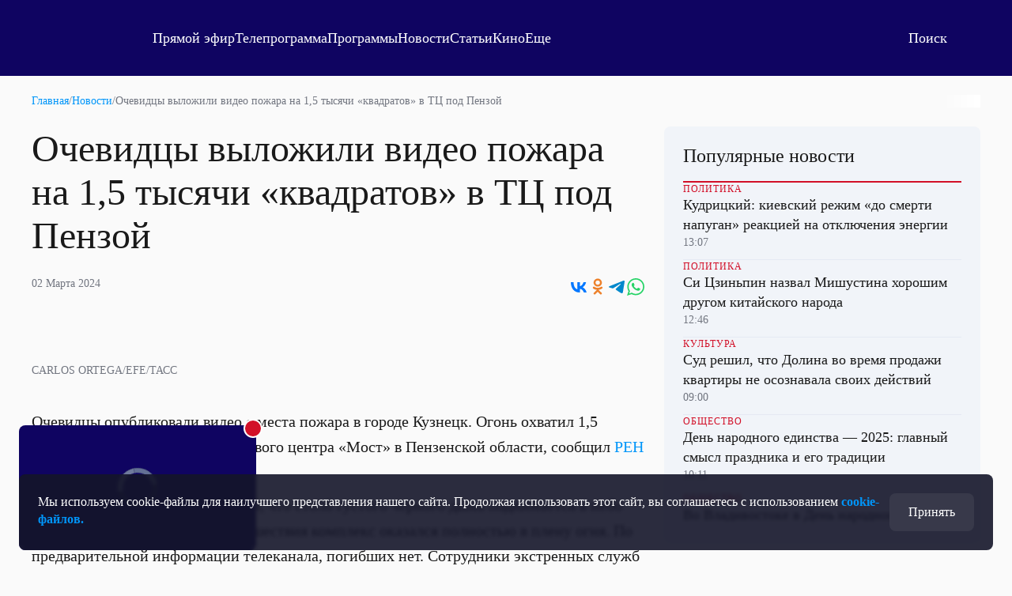

--- FILE ---
content_type: text/html; charset=utf-8
request_url: https://otr.webcaster.pro/schedule?uid=12&type_id=&s=7eb96ea008fb64b1315eea4fe4606140&width=100%25&height=100%25&muted=true
body_size: 897
content:
<!DOCTYPE html>
<html lang="ru">
	<head>
		<meta charset="utf-8" />
		<link href="/assets/schedule-ca36d338441c8c4e19a46bbbdb3990c2.css" media="screen" rel="stylesheet" type="text/css" />
		<script src="/assets/schedule-d7880a1e39e7f1a67b88d86effade293.js" type="text/javascript"></script>
	</head>
	<body style="margin:0px;overflow: hidden">
		<script src="https://bl.webcaster.pro/assets.js?type=embed&cid=otr" type="text/javascript"></script><span class="webcaster-player" data-autostart="true" data-autostart_with_sound="false" data-cid="otr" data-client_id="5" data-config="config=https://bl.webcaster.pro/feed/start/free_323021fda37b5936ed6b3760187e412b/5_1585122629/2aa491f0cda4f067cba6559cd522794b/1762345134?sr%3D65%26icons%3D0%26type_id%3D%26seek%3D1762297800" data-height="100%" data-iframe_height="100%" data-iframe_width="100%" data-seeking="true" data-show-pay-window="false" data-tns_heartbeat="true" data-width="100%" href="https://www.webcaster.pro/webcaster_player" id="webcaster_player_e34373">Идет загрузка видео...</span>
		<div class="schedule" style='display:none;'>
			<div data-start="1762279200" data-finish="1762282800" class="program ">
				
			</div>
			<div data-start="1762282800" data-finish="1762286400" class="program ">
				
			</div>
			<div data-start="1762286400" data-finish="1762290000" class="program ">
				
			</div>
			<div data-start="1762290000" data-finish="1762293600" class="program ">
				
			</div>
			<div data-start="1762293600" data-finish="1762297200" class="program ">
				
			</div>
			<div data-start="1762297200" data-finish="1762300800" class="program ">
				
			</div>
			<div data-start="1762300800" data-finish="1762304400" class="program ">
				
			</div>
			<div data-start="1762304400" data-finish="1762308000" class="program ">
				
			</div>
			<div data-start="1762308000" data-finish="1762311600" class="program ">
				
			</div>
			<div data-start="1762311600" data-finish="1762315200" class="program ">
				
			</div>
			<div data-start="1762315200" data-finish="1762318800" class="program ">
				
			</div>
			<div data-start="1762318800" data-finish="1762322400" class="program ">
				
			</div>
			<div data-start="1762322400" data-finish="1762326000" class="program ">
				
			</div>
			<div data-start="1762326000" data-finish="1762329600" class="program ">
				
			</div>
			<div data-start="1762329600" data-finish="1762333200" class="program ">
				
			</div>
			<div data-start="1762333200" data-finish="1762336800" class="program ">
				
			</div>
			<div data-start="1762336800" data-finish="1762340400" class="program ">
				
			</div>
			<div data-start="1762340400" data-finish="1762344000" class="program ">
				
			</div>
			<div data-start="1762344000" data-finish="1762347600" class="program ">
				
			</div>
		</div>
	</body>
</html>


--- FILE ---
content_type: text/html
request_url: https://tns-counter.ru/nc01a**R%3Eundefined*otr_tv/ru/UTF-8/tmsec=otr_tv/332588142***
body_size: 14
content:
D47E7504690A97EDG1762301933:D47E7504690A97EDG1762301933

--- FILE ---
content_type: application/javascript
request_url: https://cdn.otr-online.ru/public/plugins/news-widget-embed.js
body_size: 8018
content:
function _0x526a(_0x4182f8,_0x204a53){var _0x32ff35=_0x32ff();return _0x526a=function(_0x526a17,_0x5ef5d1){_0x526a17=_0x526a17-0x6c;var _0x11ffce=_0x32ff35[_0x526a17];return _0x11ffce;},_0x526a(_0x4182f8,_0x204a53);}(function(_0x3c7bc7,_0x284988){var _0x21cdc6=_0x526a,_0x2f8135=_0x3c7bc7();while(!![]){try{var _0x4b60de=-parseInt(_0x21cdc6(0x147))/0x1*(parseInt(_0x21cdc6(0xa4))/0x2)+-parseInt(_0x21cdc6(0x137))/0x3+-parseInt(_0x21cdc6(0xca))/0x4+-parseInt(_0x21cdc6(0x135))/0x5*(-parseInt(_0x21cdc6(0x114))/0x6)+parseInt(_0x21cdc6(0xbb))/0x7+-parseInt(_0x21cdc6(0xcb))/0x8*(parseInt(_0x21cdc6(0x133))/0x9)+parseInt(_0x21cdc6(0xc3))/0xa*(parseInt(_0x21cdc6(0x101))/0xb);if(_0x4b60de===_0x284988)break;else _0x2f8135['push'](_0x2f8135['shift']());}catch(_0x336777){_0x2f8135['push'](_0x2f8135['shift']());}}}(_0x32ff,0xc0b33),(function(){var _0x50f48e=_0x526a,_0x1e1253={};function _0x27e358(_0x2e149a){var _0x310dde=_0x526a;if(window[_0x310dde(0xc0)]['hostname'][_0x310dde(0xcf)](_0x310dde(0x145))!==-0x1)return;console['log'](_0x2e149a);}(function(_0x41988f){var _0x272fdf=_0x526a,_0xfa1bc5=/iPhone/i,_0x4314fc=/iPod/i,_0x55b63b=/iPad/i,_0xa48a5a=/(?=.*\bAndroid\b)(?=.*\bMobile\b)/i,_0x59f3aa=/Android/i,_0x47122b=/IEMobile/i,_0x3d0791=/(?=.*\bWindows\b)(?=.*\bARM\b)/i,_0x1f0747=/BlackBerry/i,_0x58b49a=/BB10/i,_0x5a0964=/Opera Mini/i,_0xaf7ecf=/(?=.*\bFirefox\b)(?=.*\bMobile\b)/i,_0x5804a0=/(?:Nexus 7|BNTV250|Kindle Fire|Silk|GT-P1000)/i,_0x27ecf0=function(_0x5d9315){var _0x2c0dad=_0x526a;_0x5d9315=_0x5d9315||navigator[_0x2c0dad(0x111)];var _0x3435b3=_0xfa1bc5[_0x2c0dad(0x95)](_0x5d9315),_0xd7757a=_0x4314fc[_0x2c0dad(0x95)](_0x5d9315),_0x5a4819=_0x55b63b[_0x2c0dad(0x95)](_0x5d9315),_0x4afde9=_0xfa1bc5[_0x2c0dad(0x95)](_0x5d9315)||_0x4314fc[_0x2c0dad(0x95)](_0x5d9315)||_0x55b63b[_0x2c0dad(0x95)](_0x5d9315),_0x4fb4c1=/CPU OS (\d)/['exec'](_0x5d9315);this[_0x2c0dad(0xab)]={'phone':_0x3435b3,'ipod':_0xd7757a,'tablet':_0x5a4819,'device':_0x4afde9,'os_version':_0x4fb4c1&&_0x4fb4c1[0x1]?_0x4fb4c1[0x1]:''},this[_0x2c0dad(0x125)]={'phone':_0xa48a5a['test'](_0x5d9315),'tablet':!_0xa48a5a[_0x2c0dad(0x95)](_0x5d9315)&&_0x59f3aa['test'](_0x5d9315),'device':_0xa48a5a['test'](_0x5d9315)||_0x59f3aa[_0x2c0dad(0x95)](_0x5d9315)},this[_0x2c0dad(0xb8)]={'phone':_0x47122b[_0x2c0dad(0x95)](_0x5d9315),'tablet':_0x3d0791[_0x2c0dad(0x95)](_0x5d9315),'device':_0x47122b['test'](_0x5d9315)||_0x3d0791[_0x2c0dad(0x95)](_0x5d9315)},this[_0x2c0dad(0x12b)]={'blackberry':_0x1f0747[_0x2c0dad(0x95)](_0x5d9315),'blackberry10':_0x58b49a[_0x2c0dad(0x95)](_0x5d9315),'opera':_0x5a0964['test'](_0x5d9315),'firefox':_0xaf7ecf[_0x2c0dad(0x95)](_0x5d9315),'device':_0x1f0747['test'](_0x5d9315)||_0x58b49a[_0x2c0dad(0x95)](_0x5d9315)||_0x5a0964[_0x2c0dad(0x95)](_0x5d9315)||_0xaf7ecf[_0x2c0dad(0x95)](_0x5d9315)},this[_0x2c0dad(0x13c)]=_0x5804a0[_0x2c0dad(0x95)](_0x5d9315),this[_0x2c0dad(0xef)]=this[_0x2c0dad(0xab)][_0x2c0dad(0x103)]||this[_0x2c0dad(0x125)][_0x2c0dad(0x103)]||this[_0x2c0dad(0xb8)][_0x2c0dad(0x103)]||this[_0x2c0dad(0x12b)][_0x2c0dad(0x103)]||this[_0x2c0dad(0x13c)],this[_0x2c0dad(0x88)]=this[_0x2c0dad(0xab)][_0x2c0dad(0x88)]||this[_0x2c0dad(0x125)][_0x2c0dad(0x88)]||this[_0x2c0dad(0xb8)][_0x2c0dad(0x88)],this['tablet']=this[_0x2c0dad(0xab)][_0x2c0dad(0x82)]||this[_0x2c0dad(0x125)][_0x2c0dad(0x82)]||this[_0x2c0dad(0xb8)][_0x2c0dad(0x82)];if('undefined'===typeof window)return this;},_0x25c00d=function(){var _0x4008b9=_0x526a,_0x1e8490=new _0x27ecf0();return _0x1e8490[_0x4008b9(0x104)]=_0x27ecf0,_0x1e8490;};'undefined'!=typeof module&&module[_0x272fdf(0x127)]&&_0x272fdf(0xec)===typeof window?module['exports']=_0x27ecf0:_0x272fdf(0xec)!=typeof module&&module[_0x272fdf(0x127)]&&_0x272fdf(0xec)!==typeof window?module[_0x272fdf(0x127)]=_0x25c00d():_0x272fdf(0xc6)===typeof define&&define[_0x272fdf(0xa8)]?define(_0x41988f[_0x272fdf(0x7e)]=_0x25c00d()):_0x41988f[_0x272fdf(0x7e)]=_0x25c00d();}(_0x1e1253));var _0x19740f=_0x1e1253[_0x50f48e(0x7e)];function _0x22cf75(_0xd0c019,_0x3f62fb){var _0x281531=_0x50f48e;return Math[_0x281531(0xba)](Math[_0x281531(0xd3)]()*(_0x3f62fb-_0xd0c019))+_0xd0c019;}function _0x252d18(){var _0x4557de=_0x50f48e,_0x7a7bbe=document[_0x4557de(0x77)],_0x1b5134=document[_0x4557de(0x91)],_0x34df8a=_0x4557de(0x78),_0x15c499='scrollHeight';return(_0x7a7bbe[_0x34df8a]||_0x1b5134[_0x34df8a])/((_0x7a7bbe[_0x15c499]||_0x1b5134[_0x15c499])-_0x7a7bbe[_0x4557de(0xdb)])*0x64;}function _0x35a1ed(_0x5f17ee){var _0x5bd941=_0x50f48e;_0x5f17ee=_0x5f17ee['replace'](/[\[]/,'\x5c[')[_0x5bd941(0xe9)](/[\]]/,'\x5c]');var _0x4c1033=new RegExp(_0x5bd941(0xd6)+_0x5f17ee+_0x5bd941(0x12d)),_0x4925cb=_0x4c1033[_0x5bd941(0x151)](location[_0x5bd941(0xd8)]);return _0x4925cb===null?'':decodeURIComponent(_0x4925cb[0x1][_0x5bd941(0xe9)](/\+/g,'\x20'));}function _0x57f86a(){var _0x555c1c=_0x50f48e,_0x4a988a=document[_0x555c1c(0xde)](_0x555c1c(0x8a));for(var _0x2771f7=0x0;_0x2771f7<_0x4a988a[_0x555c1c(0xb6)];_0x2771f7++){var _0x52702d=/\/\/(.*?(svk-native|sparrow)\.(.*?))\/(.*)\/embed.js/i,_0x3f8767=_0x4a988a[_0x2771f7][_0x555c1c(0x75)](_0x555c1c(0x118));if(_0x52702d[_0x555c1c(0x95)](_0x3f8767)){var _0x4d1000=_0x52702d[_0x555c1c(0x151)](_0x3f8767);return _0x4d1000[0x1];}}return null;}function _0x825a5b(_0xc6fd6e){var _0x53e592=_0x50f48e,_0x280396=null,_0x49cc27=document['getElementsByTagName']('IFRAME');for(var _0x372edc=0x0;_0x372edc<_0x49cc27[_0x53e592(0xb6)];_0x372edc++){var _0x28b2c6=_0x49cc27[_0x372edc];if(_0x28b2c6[_0x53e592(0xff)]==_0xc6fd6e['source']){_0x280396=_0x28b2c6;break;}}return _0x280396;}function _0x524069(_0x19426c){var _0x5cb41a=_0x50f48e;this['domain']=_0x57f86a(),this[_0x5cb41a(0xeb)]=_0x19426c[_0x5cb41a(0xeb)],this[_0x5cb41a(0x7a)]=_0x19426c[_0x5cb41a(0x7a)],this[_0x5cb41a(0x74)]=document;if(this[_0x5cb41a(0xeb)]['w']==0x3f81&&_0x19740f[_0x5cb41a(0xef)])this['settings']['w']=0x3fa8;if(this['settings']['w']==0x3fb9)this[_0x5cb41a(0xeb)][_0x5cb41a(0xf8)]=!![];if(this[_0x5cb41a(0xeb)]['w']==0x3fba)this['settings'][_0x5cb41a(0x11f)]=!![];if(this[_0x5cb41a(0xeb)]['w']==0x422f&&_0x19740f[_0x5cb41a(0xef)])this['settings']['w']=0x4230;if(this[_0x5cb41a(0xeb)]['w']==0x430f&&_0x19740f[_0x5cb41a(0xef)])this['settings']['w']=0x4310;if(!this[_0x5cb41a(0xeb)][_0x5cb41a(0xfc)]){this[_0x5cb41a(0xeb)][_0x5cb41a(0x13e)]=this[_0x5cb41a(0xfe)](),this[_0x5cb41a(0xeb)][_0x5cb41a(0x93)]=this[_0x5cb41a(0xfe)]();if(!this[_0x5cb41a(0xeb)][_0x5cb41a(0x110)]){this[_0x5cb41a(0xeb)]['original_url']=window[_0x5cb41a(0xc0)]['href'],this['settings'][_0x5cb41a(0x73)]=this[_0x5cb41a(0x144)]();var _0x418cc1=this[_0x5cb41a(0x14d)](_0x5cb41a(0x79));_0x418cc1==_0x5cb41a(0xe2)&&(this[_0x5cb41a(0xeb)]['can_be_recommended']=0x0);}if(this['settings'][_0x5cb41a(0x6d)])this[_0x5cb41a(0xeb)]['w']=this['settings'][_0x5cb41a(0x6d)];}if(this[_0x5cb41a(0xeb)][_0x5cb41a(0x11f)]&&!_0x19740f[_0x5cb41a(0xef)])return;if(this['settings'][_0x5cb41a(0xf8)]&&_0x19740f[_0x5cb41a(0xef)])return;if(_0x19740f[_0x5cb41a(0xef)]){var _0x134861='';if(_0x19740f[_0x5cb41a(0xab)]['device'])_0x134861=_0x5cb41a(0x10c);else{if(_0x19740f[_0x5cb41a(0x125)][_0x5cb41a(0x103)])_0x134861='android';else{if(_0x19740f['windows']['device'])_0x134861=_0x5cb41a(0xb8);else _0x134861=_0x5cb41a(0x12b);}}if(_0x19740f[_0x5cb41a(0x88)])_0x134861+=_0x5cb41a(0xfb);else{if(_0x19740f['tablet'])_0x134861+='.tablet';else _0x134861+=_0x5cb41a(0x109);}this[_0x5cb41a(0xeb)][_0x5cb41a(0x7b)]=_0x134861;}var _0x560e5b=this;window[_0x5cb41a(0x112)](_0x5cb41a(0xf9),function(_0x9998be){var _0x43e94a=_0x5cb41a;_0x560e5b[_0x43e94a(0x140)](_0x9998be);},![]),this[_0x5cb41a(0xdf)]();}function _0x503c57(_0x30e8a8,_0x49d296,_0x55a416){var _0x3442ed=_0x50f48e;if(_0x30e8a8['attachEvent'])return _0x30e8a8[_0x3442ed(0x14f)]('on'+_0x49d296,_0x55a416);else return _0x30e8a8[_0x3442ed(0x112)](_0x49d296,_0x55a416,![]);}_0x524069[_0x50f48e(0xf6)][_0x50f48e(0x9c)]=function(){var _0x15f4d3=_0x50f48e;return this[_0x15f4d3(0xaa)]=document[_0x15f4d3(0x8c)](this[_0x15f4d3(0xaa)]['id']),this[_0x15f4d3(0xaa)];},_0x524069[_0x50f48e(0xf6)][_0x50f48e(0x144)]=function(){var _0x2cda77=_0x50f48e,_0x3bef60=document['createElement']('a');return _0x3bef60[_0x2cda77(0xa0)]=this[_0x2cda77(0x74)][_0x2cda77(0xfd)],btoa(_0x3bef60[_0x2cda77(0xd1)]);},_0x524069[_0x50f48e(0xf6)]['getFrameUrl']=function(_0x4cbe7){var _0x540ead=_0x50f48e,_0x19ae1f=_0x540ead(0xd4),_0x12bdbf='';this['domain']=_0x540ead(0xe7);var _0x29f64f='//'+this[_0x540ead(0xb3)]+'/',_0x5679af='';for(var _0x24c547 in _0x4cbe7){var _0x4ab328=_0x4cbe7[_0x24c547];_0x5679af+=encodeURIComponent(_0x24c547)+'='+encodeURIComponent(_0x4ab328)+'&';}return _0x5679af[_0x540ead(0xb6)]>0x0&&(_0x5679af=_0x5679af[_0x540ead(0x90)](0x0,_0x5679af[_0x540ead(0xb6)]-0x1),_0x29f64f=_0x29f64f+'?'+_0x5679af),_0x29f64f;},_0x524069[_0x50f48e(0xf6)][_0x50f48e(0xf4)]=function(){var _0x587b41=_0x50f48e,_0x595564=document[_0x587b41(0xce)](_0x587b41(0x7c)+this[_0x587b41(0x7a)]+'\x22]');if(!_0x595564)return console[_0x587b41(0x11b)](_0x587b41(0xd7)+this[_0x587b41(0x7a)]+_0x587b41(0x98)),![];this[_0x587b41(0x138)]=document[_0x587b41(0x7f)]('div'),this[_0x587b41(0x138)]['setAttribute']('id','SVK-Native-'+this['script_key']+_0x22cf75(0x270f,0xf423f));if(_0x595564[_0x587b41(0xad)][_0x587b41(0xdc)]===_0x587b41(0xcc))!document[_0x587b41(0x91)]&&(document['body']=document[_0x587b41(0x7f)](_0x587b41(0x91))),document[_0x587b41(0x91)][_0x587b41(0x141)](this[_0x587b41(0x138)]);else _0x595564[_0x587b41(0xad)][_0x587b41(0xb2)](this[_0x587b41(0x138)],_0x595564);return _0x595564[_0x587b41(0xad)][_0x587b41(0xcd)](_0x595564),!![];},_0x524069[_0x50f48e(0xf6)][_0x50f48e(0x14a)]=function(){var _0x5ccc43=_0x50f48e,_0x37cf14=document[_0x5ccc43(0x7f)](_0x5ccc43(0xf7));_0x37cf14[_0x5ccc43(0xb4)][_0x5ccc43(0xc9)]=_0x5ccc43(0xb0),this['rootNode'][_0x5ccc43(0x141)](_0x37cf14);var _0x2f6f1c=_0x37cf14[_0x5ccc43(0x102)];return this[_0x5ccc43(0x138)][_0x5ccc43(0xcd)](_0x37cf14),_0x2f6f1c;},_0x524069[_0x50f48e(0xf6)][_0x50f48e(0x10d)]=function(_0x4bda23,_0x2c9e21){var _0x1fc733=_0x50f48e,_0x562fc1={'type':_0x4bda23,'data':_0x2c9e21},_0x5bd698=this[_0x1fc733(0x9c)]()[_0x1fc733(0xff)]||this[_0x1fc733(0x9c)]()[_0x1fc733(0x129)];_0x5bd698[_0x1fc733(0x10d)](_0x562fc1,'*');},_0x524069['prototype'][_0x50f48e(0x100)]=function(_0x2e5fb7){var _0x3024c6=_0x50f48e;this[_0x3024c6(0x9c)]()['style'][_0x3024c6(0xa5)]=_0x2e5fb7;var _0x5324e7=this['getIframeNode']()[_0x3024c6(0xb4)][_0x3024c6(0xac)];_0x5324e7=_0x5324e7[_0x3024c6(0xe9)](/height: (\d+)px(.*?);/gi,_0x3024c6(0xee)+_0x2e5fb7+_0x3024c6(0xa6)),this[_0x3024c6(0x9c)]()[_0x3024c6(0xb4)][_0x3024c6(0xac)]=_0x5324e7,this[_0x3024c6(0xeb)][_0x3024c6(0x110)]&&(!this[_0x3024c6(0x150)]?(window[_0x3024c6(0x10e)][_0x3024c6(0xf5)]({'width':null,'height':_0x2e5fb7}),this[_0x3024c6(0x150)]=!![]):window[_0x3024c6(0x10e)]['requestResize'](null,_0x2e5fb7));},_0x524069[_0x50f48e(0xf6)][_0x50f48e(0x140)]=function(_0x395bba){var _0x12cac8=_0x50f48e;if(!this[_0x12cac8(0xaa)])return;var _0x10486c=_0x825a5b(_0x395bba);if(_0x10486c!==this[_0x12cac8(0x9c)]())return;var _0x5a0fb2=_0x395bba[_0x12cac8(0xbc)];switch(_0x5a0fb2[_0x12cac8(0xfa)]){case this[_0x12cac8(0x9c)]()['id']+'-'+_0x12cac8(0x71):var _0x3a8db8=_0x5a0fb2[_0x12cac8(0xbc)][_0x12cac8(0x9b)]()+'px';this[_0x12cac8(0x100)](_0x3a8db8);break;case'svk-resize':var _0x3a8db8=_0x5a0fb2[_0x12cac8(0xbc)][_0x12cac8(0x9b)]()+'px';this[_0x12cac8(0x100)](_0x3a8db8);break;case _0x12cac8(0x72):this[_0x12cac8(0x130)]();break;case'svk-embed':this[_0x12cac8(0x70)](_0x5a0fb2[_0x12cac8(0xbc)]);break;case _0x12cac8(0xf2):this[_0x12cac8(0x107)](_0x5a0fb2[_0x12cac8(0xbc)]);break;case _0x12cac8(0x106):window[_0x12cac8(0xf0)][_0x12cac8(0x8e)](_0x5a0fb2[_0x12cac8(0xbc)]);break;}},_0x524069['prototype'][_0x50f48e(0x130)]=function(){var _0x1d81f8=_0x50f48e;if(!this[_0x1d81f8(0x123)])this[_0x1d81f8(0x123)]=![];if(this[_0x1d81f8(0x123)])return;var _0xa2b9fe=this;this[_0x1d81f8(0x12f)]=Date['now']()-this[_0x1d81f8(0x12f)],_0x27e358('lt:\x20'+this['loadTime']);this['settings'][_0x1d81f8(0x110)]?window[_0x1d81f8(0x10e)][_0x1d81f8(0xe4)](function(_0x2279eb){var _0x4066b8=_0x1d81f8;_0x2279eb[_0x4066b8(0x128)](function(_0xe2cf29){var _0x5a57a0=_0x4066b8;_0xa2b9fe[_0x5a57a0(0x12e)](_0xe2cf29[_0x5a57a0(0x134)][_0x5a57a0(0xc2)]);});}):this[_0x1d81f8(0x148)]();this['onload_processed']=!![];if(this[_0x1d81f8(0xeb)]['sid']==0x28f0)this[_0x1d81f8(0x9f)](_0x1d81f8(0xda));},_0x524069['prototype']['embed']=function(){var _0x88b326=_0x50f48e;if(!this[_0x88b326(0xf4)]())return;this[_0x88b326(0xeb)][_0x88b326(0xc9)]=this[_0x88b326(0x14a)](),this['settings'][_0x88b326(0xd4)]=this[_0x88b326(0xeb)]['w'],this[_0x88b326(0xeb)][_0x88b326(0x124)]=window[_0x88b326(0xf0)][_0x88b326(0x84)]();var _0x34ec4b=this[_0x88b326(0xc8)](this[_0x88b326(0xeb)]);this[_0x88b326(0xaa)]=document[_0x88b326(0x7f)](_0x88b326(0xf7)),this['iframeNode']['setAttribute'](_0x88b326(0x118),_0x34ec4b),this[_0x88b326(0xaa)][_0x88b326(0xe6)]('id',this[_0x88b326(0x138)]['id']+_0x88b326(0x11a)),this[_0x88b326(0xaa)]['setAttribute'](_0x88b326(0x120),this[_0x88b326(0x138)]['id']+_0x88b326(0x11a)),this[_0x88b326(0xaa)][_0x88b326(0xe6)](_0x88b326(0xb4),_0x88b326(0x117)),this[_0x88b326(0xaa)][_0x88b326(0xe6)]('scrolling','no'),this[_0x88b326(0xaa)][_0x88b326(0xe6)](_0x88b326(0xbe),'0'),this['iframeNode']['style']['width']=_0x88b326(0xb0),this['iframeNode'][_0x88b326(0xb4)][_0x88b326(0xb5)]=_0x88b326(0xc4);var _0x342a84=this;this[_0x88b326(0x12f)]=Date[_0x88b326(0x143)](),this['rootNode'][_0x88b326(0x141)](this['iframeNode']);},_0x524069[_0x50f48e(0xf6)][_0x50f48e(0x14d)]=function(_0x30355e,_0x1aba71){var _0x259f78=_0x50f48e,_0x536691=document['getElementsByTagName'](_0x259f78(0xbd));if(this[_0x259f78(0xeb)]['w']==0x3cf4||this[_0x259f78(0xeb)]['w']==0x3b5d||this[_0x259f78(0xeb)]['w']==0x3f5b||this[_0x259f78(0xeb)]['w']==0x3f68||this[_0x259f78(0xeb)]['w']==0x3f56||this[_0x259f78(0xeb)]['w']==0x3f85||this[_0x259f78(0xeb)]['w']==0x3f99||this[_0x259f78(0xeb)]['w']==0x3f9e||this[_0x259f78(0xeb)]['w']==0x3fd7)_0x536691=parent['document'][_0x259f78(0xde)](_0x259f78(0xbd));if(!_0x1aba71)_0x1aba71=_0x259f78(0x136);for(i=0x0;i<_0x536691[_0x259f78(0xb6)];i++){if(_0x536691[i][_0x259f78(0x75)](_0x1aba71)==_0x30355e||_0x536691[i]['getAttribute'](_0x259f78(0x120))==_0x30355e)return _0x536691[i][_0x259f78(0x75)](_0x259f78(0xae));}return'';},_0x524069[_0x50f48e(0xf6)][_0x50f48e(0xfe)]=function(){var _0x5b6a61=_0x50f48e;if(this[_0x5b6a61(0xeb)]['amp'])return window['window'][_0x5b6a61(0x10e)][_0x5b6a61(0x142)];var _0x4e0791=this[_0x5b6a61(0x14d)](_0x5b6a61(0x86));if(!_0x4e0791||_0x4e0791=='/'){if(this[_0x5b6a61(0xeb)]['w']==0x3b5d)_0x4e0791=_0x35a1ed(_0x5b6a61(0x13e));else _0x4e0791=window[_0x5b6a61(0xc0)][_0x5b6a61(0xa0)];}_0x4e0791[_0x5b6a61(0xcf)](_0x5b6a61(0x11e))!==-0x1&&(_0x4e0791=window[_0x5b6a61(0xc0)][_0x5b6a61(0xa0)]);this[_0x5b6a61(0xeb)]['w']==0x3f84&&(_0x4e0791=window[_0x5b6a61(0xc0)]['href']);(this[_0x5b6a61(0xeb)]['w']==0x3f0f||this[_0x5b6a61(0xeb)]['w']==0x3fd7)&&(_0x4e0791=window[_0x5b6a61(0xc0)]['href']);this[_0x5b6a61(0xeb)]['w']==0x3f9b&&(_0x4e0791=window[_0x5b6a61(0xc0)][_0x5b6a61(0xa0)]);(this[_0x5b6a61(0xeb)]['w']==0x4c7b||this[_0x5b6a61(0xeb)]['w']==0x4c99)&&(_0x4e0791=window[_0x5b6a61(0xc0)]['href']);if(!_0x4e0791[_0x5b6a61(0x149)](/^https*:\/\/.*/)){if(!_0x4e0791[_0x5b6a61(0x149)](/^\/\/.*/)){if(_0x4e0791[_0x5b6a61(0xcf)](window[_0x5b6a61(0xc0)][_0x5b6a61(0x6e)])!=0x0){if(_0x4e0791[_0x5b6a61(0xcf)]('/')!=0x0)_0x4e0791='/'+_0x4e0791;_0x4e0791=window['location']['host']+_0x4e0791;}_0x4e0791='//'+_0x4e0791;}_0x4e0791=window[_0x5b6a61(0xc0)][_0x5b6a61(0xdd)]+_0x4e0791;}if(_0x4e0791[_0x5b6a61(0xb6)]>0x200)_0x4e0791=_0x4e0791[_0x5b6a61(0x90)](0x0,0x200);return _0x4e0791;},_0x524069[_0x50f48e(0xf6)][_0x50f48e(0xe1)]=function(){var _0x2b9888=_0x50f48e;if(!this[_0x2b9888(0x9c)]())return;var _0x1d7293=this[_0x2b9888(0x9c)]()[_0x2b9888(0x76)]();if(this[_0x2b9888(0xeb)]['w']==0x3f99||this[_0x2b9888(0xeb)]['w']==0x3f98||this[_0x2b9888(0xeb)]['w']==0x3f90){var _0xcb89fb=window['name'],_0x313913=parent[_0x2b9888(0xb9)][_0x2b9888(0x8c)](_0xcb89fb);_0x313913&&(_0x1d7293=_0x313913[_0x2b9888(0x76)]());}var _0x294a03={'top':_0x1d7293[_0x2b9888(0xa9)],'bottom':_0x1d7293[_0x2b9888(0x10f)],'left':_0x1d7293[_0x2b9888(0xd0)],'right':_0x1d7293[_0x2b9888(0xc1)]},_0x577e36=_0x294a03[_0x2b9888(0xc1)]-_0x294a03[_0x2b9888(0xd0)],_0x5102b0=_0x294a03[_0x2b9888(0x10f)]-_0x294a03[_0x2b9888(0xa9)],_0x2d1307=_0x577e36*_0x5102b0,_0x5df2dd=window[_0x2b9888(0xf1)]||document[_0x2b9888(0x77)][_0x2b9888(0xdb)],_0x4a24cb=window[_0x2b9888(0x97)]||document[_0x2b9888(0x77)][_0x2b9888(0x87)],_0x761af2=_0x294a03[_0x2b9888(0xa9)];if(_0x294a03[_0x2b9888(0xa9)]<0x0)_0x294a03['top']=0x0;if(_0x294a03[_0x2b9888(0xa9)]>_0x5df2dd)_0x294a03[_0x2b9888(0xa9)]=_0x5df2dd;if(_0x294a03[_0x2b9888(0x10f)]<0x0)_0x294a03[_0x2b9888(0x10f)]=0x0;if(_0x294a03[_0x2b9888(0x10f)]>_0x5df2dd)_0x294a03['bottom']=_0x5df2dd;if(_0x294a03[_0x2b9888(0xd0)]<0x0)_0x294a03[_0x2b9888(0xd0)]=0x0;if(_0x294a03[_0x2b9888(0xd0)]>_0x4a24cb)_0x294a03[_0x2b9888(0xd0)]=_0x4a24cb;if(_0x294a03['right']<0x0)_0x294a03[_0x2b9888(0xc1)]=0x0;if(_0x294a03['right']>_0x4a24cb)_0x294a03[_0x2b9888(0xc1)]=_0x4a24cb;var _0x5e1c79=_0x294a03['right']-_0x294a03['left'],_0x4bfb67=_0x294a03[_0x2b9888(0x10f)]-_0x294a03['top'],_0x401cee=_0x5e1c79*_0x4bfb67,_0x5d43c7=Math[_0x2b9888(0xba)](_0x401cee/_0x2d1307*0x64);return _0x5d43c7>=0x21;},_0x524069[_0x50f48e(0xf6)][_0x50f48e(0x83)]=function(){var _0x75f898=_0x50f48e;this[_0x75f898(0x10d)](_0x75f898(0xbf),{});if(this[_0x75f898(0xeb)][_0x75f898(0x131)]==0x2ced)ym(0x2c84a27,_0x75f898(0xe3),_0x75f898(0x115));if(this[_0x75f898(0xeb)][_0x75f898(0x131)]==0x2cee)ym(0x5050d4d,'reachGoal',_0x75f898(0x115));if(this[_0x75f898(0xeb)][_0x75f898(0x131)]==0x28f0)this[_0x75f898(0x9f)]('view');},_0x524069[_0x50f48e(0xf6)][_0x50f48e(0x6f)]=function(){var _0xbdc66c=_0x50f48e;if(this[_0xbdc66c(0x139)])return;var _0x3d5642=0x3e8,_0xd18b3b=this;this[_0xbdc66c(0xe1)]()?!this['postMesageTimeout']&&(this[_0xbdc66c(0x6c)]=setTimeout(function(){var _0x255d2f=_0xbdc66c;_0xd18b3b[_0x255d2f(0x139)]=!![];},_0x3d5642)):this[_0xbdc66c(0x6c)]&&(clearTimeout(this[_0xbdc66c(0x6c)]),this[_0xbdc66c(0x6c)]=null);},_0x524069[_0x50f48e(0xf6)][_0x50f48e(0x148)]=function(){var _0x77f33f=_0x50f48e;try{var _0x2beea5=this;this[_0x77f33f(0x126)]=new IntersectionObserver(function(_0x67eaa2){var _0x5b9370=_0x77f33f;_0x2beea5[_0x5b9370(0x92)](_0x67eaa2);},{'threshold':0.01}),this[_0x77f33f(0x126)][_0x77f33f(0x7d)](this['rootNode']);}catch(_0x4c69be){return![];}return!![];},_0x524069[_0x50f48e(0xf6)][_0x50f48e(0x92)]=function(_0x18fbf3){var _0x33ab3b=_0x50f48e;if(!_0x18fbf3[0x0])return;var _0x349505=_0x18fbf3[0x0][_0x33ab3b(0xb1)];_0x349505>=0.01&&!this[_0x33ab3b(0x12a)]&&(this[_0x33ab3b(0x12a)]=!![],this[_0x33ab3b(0x83)]());},_0x524069[_0x50f48e(0xf6)][_0x50f48e(0x12e)]=function(_0x4cf275){var _0x3b60ca=_0x50f48e;if(!this[_0x3b60ca(0x9c)]())return;var _0x43125c=![];if(this[_0x3b60ca(0xeb)][_0x3b60ca(0x110)]){if(typeof _0x4cf275!=='undefined'&&_0x4cf275>0x0)_0x43125c=!![];}else{this['checkInViewNew'](),_0x43125c=!![];var _0x352a02=this[_0x3b60ca(0x9c)]()[_0x3b60ca(0x76)](),_0x1296cf=window[_0x3b60ca(0xf1)]||document[_0x3b60ca(0x77)][_0x3b60ca(0xdb)],_0x31b616=window['innerWidth']||document[_0x3b60ca(0x77)][_0x3b60ca(0x87)];(_0x352a02['bottom']<=0x0||_0x352a02['top']>=_0x1296cf||_0x352a02[_0x3b60ca(0xc1)]<=0x0||_0x352a02[_0x3b60ca(0xd0)]>=_0x31b616)&&(_0x43125c=![]);var _0x5df18b=_0x352a02[_0x3b60ca(0xa9)]-_0x1296cf;if(this[_0x3b60ca(0xeb)][_0x3b60ca(0x110)])_0x5df18b=0x0;this[_0x3b60ca(0x10d)](_0x3b60ca(0x12c),_0x5df18b);}_0x43125c&&!this[_0x3b60ca(0x12a)]&&(this['inViewSent']=!![],this[_0x3b60ca(0x83)]());},_0x524069[_0x50f48e(0xf6)][_0x50f48e(0x9f)]=function(_0x11f34f){var _0xba60ca=_0x50f48e,_0x1e7340=undefined,_0x3c230f='';try{_0x1e7340=window['RGAPP'][_0xba60ca(0xe8)][_0xba60ca(0xd5)][_0xba60ca(0x13f)];}catch(_0x2a17e2){}if(_0x1e7340==_0xba60ca(0x146)||_0x1e7340==_0xba60ca(0xb7)||_0x1e7340==_0xba60ca(0x99)||_0x1e7340==_0xba60ca(0x14b))_0x3c230f=_0xba60ca(0xd2);var _0x38810d=_0xba60ca(0xaf);if(_0x19740f[_0xba60ca(0x88)])_0x38810d=_0xba60ca(0xea);ga(_0xba60ca(0xc7),_0xba60ca(0x132),_0x38810d,_0x11f34f,_0x3c230f);},_0x524069[_0x50f48e(0xf6)][_0x50f48e(0x107)]=function(_0x47799b){var _0x25cf2b=_0x50f48e;if(this[_0x25cf2b(0xeb)][_0x25cf2b(0x131)]==0x2ced)ym(0x2c84a27,_0x25cf2b(0xe3),_0x25cf2b(0x8f));if(this[_0x25cf2b(0xeb)][_0x25cf2b(0x131)]==0x2cee)ym(0x5050d4d,_0x25cf2b(0xe3),_0x25cf2b(0x8f));this[_0x25cf2b(0xeb)]['sid']==0x28f0&&this[_0x25cf2b(0x9f)]('click');},_0x524069[_0x50f48e(0xf6)]['embedBlock']=function(_0x13b9c2){var _0x5f483c=_0x50f48e;_0x27e358('Embed\x20message\x20received');if(_0x13b9c2[_0x5f483c(0xc5)]){var _0x140c3d=_0x13b9c2[_0x5f483c(0xa3)],_0x9f7637=_0x13b9c2[_0x5f483c(0x80)];if(_0x140c3d!=_0x5f483c(0xa9)&&_0x140c3d!=_0x5f483c(0x10f)){console[_0x5f483c(0x11b)](_0x5f483c(0xa2));return;}var _0x3f8c59=document[_0x5f483c(0x7f)](_0x5f483c(0x14c));_0x3f8c59[_0x5f483c(0x108)]=_0x13b9c2[_0x5f483c(0xc5)];var _0x3b34c6=this[_0x5f483c(0x138)];if(_0x9f7637){_0x3b34c6=document[_0x5f483c(0xce)](_0x9f7637);if(!_0x3b34c6){console['error'](_0x5f483c(0x10b)+_0x9f7637);return;}}if(_0x140c3d=='top')this[_0x5f483c(0x138)][_0x5f483c(0xad)][_0x5f483c(0xb2)](_0x3f8c59,_0x3b34c6);else _0x140c3d==_0x5f483c(0x10f)&&this['rootNode']['parentNode'][_0x5f483c(0xb2)](_0x3f8c59,_0x3b34c6[_0x5f483c(0x10a)]);}if(_0x13b9c2['js'])try{eval(_0x13b9c2['js']);}catch(_0x1bd5ee){console[_0x5f483c(0x11b)](_0x1bd5ee);}};function _0x112045(){var _0x624ba2=_0x50f48e;this[_0x624ba2(0x116)]=null,this[_0x624ba2(0xeb)]={},this[_0x624ba2(0x13b)]=[],this[_0x624ba2(0x8b)]('https://widget.svk-native.ru/css/common.css');}_0x112045[_0x50f48e(0xf6)][_0x50f48e(0x122)]=function(){var _0x191f2a=_0x50f48e,_0x28911f=window[_0x191f2a(0x94)];if(!_0x28911f)_0x28911f=window[_0x191f2a(0x96)];if(!_0x28911f)return;for(var _0x16147e=0x0;_0x16147e<_0x28911f[_0x191f2a(0xb6)];_0x16147e++){var _0x4c0fe6=_0x28911f[_0x16147e],_0x208b10=_0x4c0fe6[_0x191f2a(0x121)]===!![];if(_0x208b10)continue;var _0x20bbf6=_0x4c0fe6[_0x191f2a(0xeb)]['type'];if(_0x20bbf6===undefined)_0x20bbf6='classic';if(_0x20bbf6!==_0x191f2a(0xa7))continue;var _0x1b9929=new _0x524069(_0x4c0fe6);this[_0x191f2a(0x13b)]['push'](_0x1b9929),_0x28911f[_0x16147e][_0x191f2a(0x121)]=!![];}},_0x112045[_0x50f48e(0xf6)][_0x50f48e(0x9a)]=function(_0x191cd1,_0x4de8df){var _0xacd259=_0x50f48e,_0xb74a0e=document[_0xacd259(0x7f)](_0xacd259(0x8a));_0xb74a0e[_0xacd259(0xfa)]='text/javascript',_0xb74a0e['src']=_0x191cd1,_0xb74a0e[_0xacd259(0x130)]=function(){if(_0x4de8df)_0x4de8df();},(document[_0xacd259(0xde)](_0xacd259(0xe0))[0x0]||document[_0xacd259(0xde)](_0xacd259(0x91))[0x0])[_0xacd259(0x141)](_0xb74a0e);},_0x112045[_0x50f48e(0xf6)][_0x50f48e(0x8b)]=function(_0x5eeded){var _0xa5e9c9=_0x50f48e,_0x15f91f=document['createElement'](_0xa5e9c9(0xf3));_0x15f91f[_0xa5e9c9(0xe6)](_0xa5e9c9(0x11c),_0xa5e9c9(0x81)),_0x15f91f[_0xa5e9c9(0xfa)]='text/css',_0x15f91f[_0xa5e9c9(0xa0)]=_0x5eeded,(document[_0xa5e9c9(0xde)](_0xa5e9c9(0xe0))[0x0]||document[_0xa5e9c9(0xde)](_0xa5e9c9(0x91))[0x0])['appendChild'](_0x15f91f);},_0x112045[_0x50f48e(0xf6)][_0x50f48e(0x84)]=function(_0x5dcfb4){var _0x685c48=_0x50f48e;if(this[_0x685c48(0x116)])return this['_user_vid'];const _0x215952=localStorage[_0x685c48(0xd9)](_0x685c48(0x105));if(_0x215952)this['_user_vid']=parseInt(_0x215952);return this[_0x685c48(0x116)];},_0x112045[_0x50f48e(0xf6)][_0x50f48e(0x8e)]=function(_0x27832e){var _0x556132=_0x50f48e;_0x27832e=parseInt(_0x27832e),localStorage[_0x556132(0x11d)](_0x556132(0x105),_0x27832e),this['_user_vid']=_0x27832e;};function _0x367c8a(){var _0xd5d5a3=_0x50f48e;this[_0xd5d5a3(0xb3)]=this['findDomain']();}_0x367c8a[_0x50f48e(0xf6)][_0x50f48e(0x9d)]=function(){var _0x2bfc61=_0x50f48e,_0x3aa353=document['getElementsByTagName']('script');for(var _0x355412=0x0;_0x355412<_0x3aa353[_0x2bfc61(0xb6)];_0x355412++){var _0x39849b=/\/\/.*?(svk-native|sparrow)\.(.*?)\//i,_0x5e917d=_0x3aa353[_0x355412][_0x2bfc61(0x75)]('src');if(_0x39849b[_0x2bfc61(0x95)](_0x5e917d)){var _0x513888=_0x39849b[_0x2bfc61(0x151)](_0x5e917d),_0x258a1b='widget.svk-native.'+'ru';return _0x258a1b;}}return null;},_0x367c8a[_0x50f48e(0xf6)][_0x50f48e(0x119)]=function(_0x5515ee,_0x1979fa){var _0x20d141=_0x50f48e;if(this[_0x20d141(0x89)])return;this[_0x20d141(0x8d)]=!![],fetch(this[_0x20d141(0xed)](_0x20d141(0x13a),{'id':_0x5515ee}),{'method':_0x20d141(0x13d),'body':_0x1979fa});},_0x367c8a[_0x50f48e(0xf6)][_0x50f48e(0xed)]=function(_0x41ba16,_0x40ab97){var _0xb79cda=_0x50f48e,_0x2afe31=_0xb79cda(0x14e),_0x692de2=_0x2afe31+_0xb79cda(0x85)+this[_0xb79cda(0xb3)]+'/'+_0x41ba16;if(_0x40ab97){var _0x407da3=[];for(var _0x4ebe29 in _0x40ab97){_0x40ab97[_0xb79cda(0x113)](_0x4ebe29)&&_0x407da3[_0xb79cda(0xe5)](encodeURIComponent(_0x4ebe29)+'='+encodeURIComponent(_0x40ab97[_0x4ebe29]));}_0x407da3=_0x407da3[_0xb79cda(0xa1)]('&'),_0x692de2+='?'+_0x407da3;}return _0x692de2;};!window[_0x50f48e(0xf0)]&&(window[_0x50f48e(0xf0)]=new _0x112045(),window['_SVKNative_embed']=window[_0x50f48e(0xf0)]);if(!window[_0x50f48e(0x9e)])window[_0x50f48e(0x9e)]=new _0x367c8a();window[_0x50f48e(0xf0)][_0x50f48e(0x122)]();}()));function _0x32ff(){var _0x35483d=['inViewSent','other','scrolling','=([^&#]*)','updateViewport','loadTime','onload','sid','event','180qHPPMj','intersectionRect','10vpthDc','property','2957523uGJFnm','rootNode','inView2Sent','page-meta/update','widgets','seven_inch','POST','url','project','receiveMessage','appendChild','canonicalUrl','now','getBaser','rbc.ru','project-auto','901291tgbKod','initWidgetIntersectionObserver','match','getParentWidth','project-sila','div','getMetaValue','https','attachEvent','amp_renderStart','exec','postMesageTimeout','widget','host','checkInViewNew','embedBlock','resize','svk-widget-load','baser','main_document','getAttribute','getBoundingClientRect','documentElement','scrollTop','svk:is_content','script_key','mobile','[data-key=\x22','observe','isMobile','createElement','locatorSelector','stylesheet','tablet','sendInView','getUserVid','://','og:url','clientWidth','phone','metaUpdated','script','addStylesheet','getElementById','metaUpdate','saveUserVid','CLICK_WIDGET_SPARROW','substring','body','viewportIntersection','page_url','_sparrow_widgets','test','_svk_n_widgets','innerWidth','\x22\x20was\x20not\x20found.','project-kino','addScript','toString','getIframeNode','findDomain','_SPRRWHelper','sendGAEventToRG_RU','href','join','Embed\x20block\x20bad\x20positon','position','2nKoXQH','maxHeight','\x20!important;','classic','amd','top','iframeNode','apple','cssText','parentNode','content','rg-sparrow','100%','intersectionRatio','insertBefore','domain','style','display','length','project-rgdigital','windows','document','floor','4353573Dioygu','data','meta','frameBorder','inView','location','right','height','39886790RgyykS','block','html','function','send','getFrameUrl','width','5377412hDEfGQ','278440yFehfY','HEAD','removeChild','querySelector','indexOf','left','hostname','spec','random','utm_source','metadata','[\x5c?&]','Script\x20with\x20data-key=\x22','search','getItem','init','clientHeight','tagName','protocol','getElementsByTagName','embed','head','getIsVisible','false','reachGoal','observeIntersection','push','setAttribute','widget.svk-native.ru','metaInfo','replace','rg-sparrow-mobile','settings','undefined','getServerUrl','height:\x20','any','_Sparrow_embed','innerHeight','svk-unit-click','link','createContainer','renderStart','prototype','IFRAME','web_only','message','type','.phone','page_id','referrer','getPageUrl','contentWindow','resizeContainer','11WxvFfp','offsetWidth','device','Class','_SprVid','svk-user-vid','unitClick','innerHTML','.unknown','nextSibling','locator\x20not\x20found\x20with\x20selector:\x20','ios','postMessage','context','bottom','amp','userAgent','addEventListener','hasOwnProperty','318798tnoMyz','WATCH_WIDGET_SPARROW','_user_vid','border:none;height:0px;','src','updateMeta','-iframe','error','rel','setItem','localhost','mobile_only','name','initialized','initWidgets','onload_processed','user_vid','android','observer','exports','forEach','contentDocument'];_0x32ff=function(){return _0x35483d;};return _0x32ff();}

--- FILE ---
content_type: image/svg+xml
request_url: https://otr-online.ru/public/icons/dz-mono.svg
body_size: 1091
content:
<svg width="24" height="24" viewBox="0 0 102 102" fill="none" xmlns="http://www.w3.org/2000/svg">
<rect x="1" y="0.998047" width="100" height="100" rx="24" fill="white"/>
<rect x="0.5" y="0.498047" width="101" height="101" rx="24.5" stroke="#06060F" stroke-opacity="0.2"/>
<path d="M81 50.4053C81 50.1054 80.7563 49.857 80.4564 49.8429C69.6926 49.4353 63.1415 48.0623 58.5586 43.4793C53.9663 38.887 52.5979 32.3312 52.1903 21.544C52.1809 21.2441 51.9325 21.0004 51.6279 21.0004H50.3721C50.0722 21.0004 49.8238 21.2441 49.8097 21.544C49.4021 32.3265 48.0337 38.887 43.4414 43.4793C38.8538 48.0669 32.3074 49.4353 21.5436 49.8429C21.2437 49.8523 21 50.1007 21 50.4053V51.6611C21 51.961 21.2437 52.2094 21.5436 52.2235C32.3074 52.6311 38.8585 54.0041 43.4414 58.5871C48.0244 63.17 49.3927 69.7071 49.8051 80.4521C49.8144 80.752 50.0628 80.9957 50.3674 80.9957H51.6279C51.9278 80.9957 52.1762 80.752 52.1903 80.4521C52.6026 69.7071 53.9709 63.17 58.5539 58.5871C63.1415 53.9995 69.6879 52.6311 80.4517 52.2235C80.7516 52.2141 80.9953 51.9657 80.9953 51.6611V50.4053H81Z" fill="#202022"/>
</svg>
